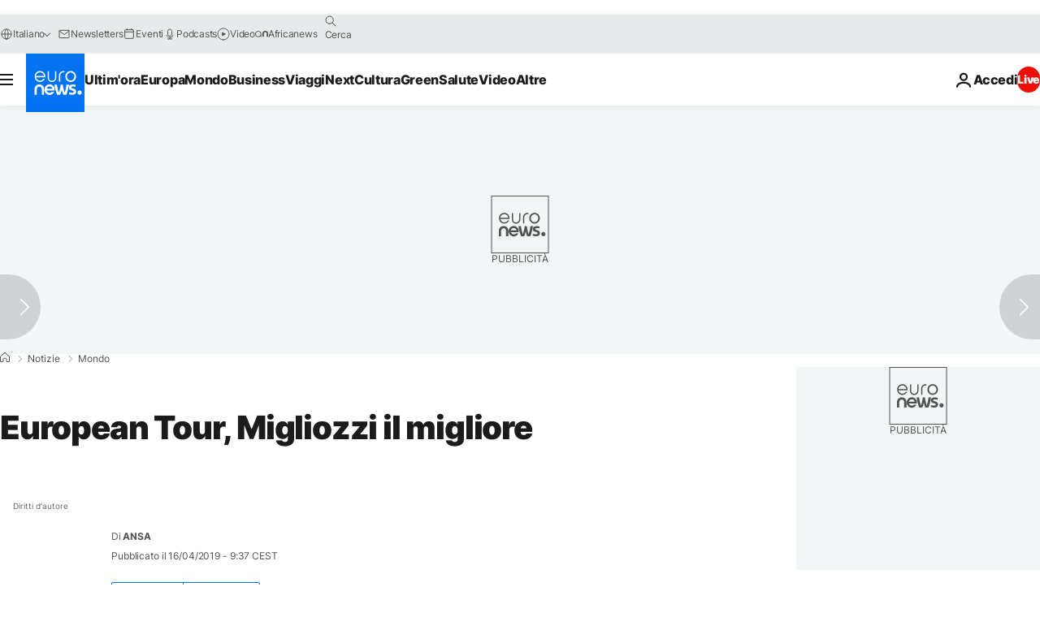

--- FILE ---
content_type: application/javascript
request_url: https://ml314.com/utsync.ashx?pub=&adv=&et=0&eid=84280&ct=js&pi=&fp=&clid=&if=0&ps=&cl=&mlt=&data=&&cp=https%3A%2F%2Fit.euronews.com%2F2019%2F04%2F16%2Feuropean-tour-migliozzi-il-migliore&pv=1769175404166_vnwbxvwnq&bl=en-us@posix&cb=1792370&return=&ht=&d=&dc=&si=1769175404166_vnwbxvwnq&cid=&s=1280x720&rp=&v=2.8.0.252
body_size: 704
content:
_ml.setFPI('3658509246908071966');_ml.syncCallback({"es":true,"ds":true});_ml.processTag({ url: 'https://dpm.demdex.net/ibs:dpid=22052&dpuuid=3658509246908071966&redir=', type: 'img' });
_ml.processTag({ url: 'https://idsync.rlcdn.com/395886.gif?partner_uid=3658509246908071966', type: 'img' });
_ml.processTag({ url: 'https://match.adsrvr.org/track/cmf/generic?ttd_pid=d0tro1j&ttd_tpi=1', type: 'img' });
_ml.processTag({ url: 'https://ib.adnxs.com/getuid?https://ml314.com/csync.ashx%3Ffp=$UID%26person_id=3658509246908071966%26eid=2', type: 'img' });
